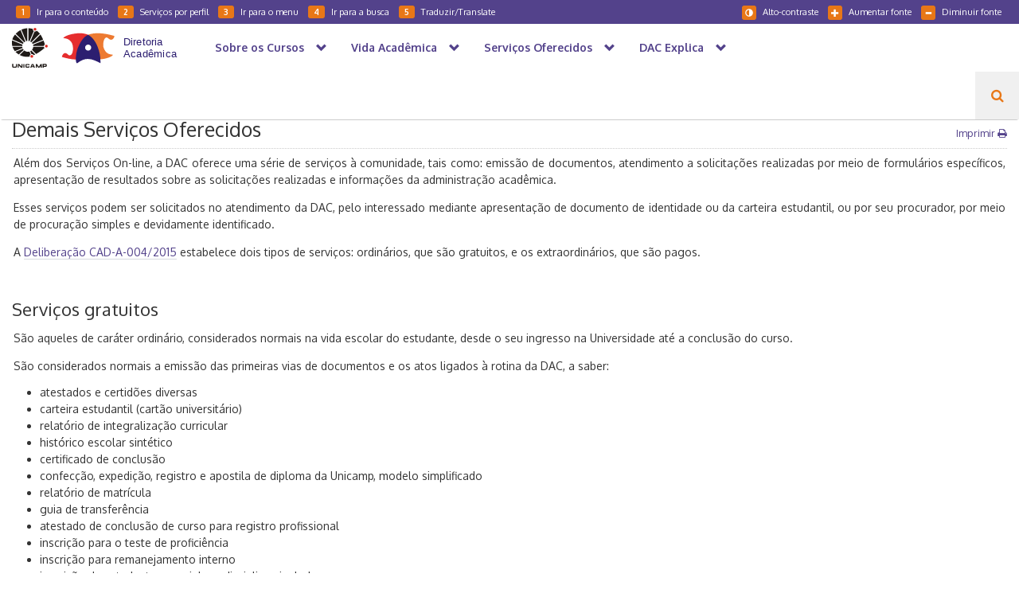

--- FILE ---
content_type: text/html; charset=UTF-8
request_url: https://www.dac.unicamp.br/portal/servicos/servicos-oferecidos
body_size: 8154
content:
<!DOCTYPE html>
<html lang="pt-br">

<head>
    <!-- Browser configuration -->
<meta charset="UTF-8">
<meta http-equiv="X-UA-Compatible" content="IE=edge">
<meta name="viewport" content="width=device-width, initial-scale=1, maximum-scale=1, user-scalable=no">
<title>DAC - Demais Serviços Oferecidos </title>

<!-- Favicon -->
<link rel="apple-touch-icon" sizes="57x57" href="https://www.dac.unicamp.br/portal/themes/website-dac/assets/images/favicon/apple-icon-57x57.png">
<link rel="apple-touch-icon" sizes="60x60" href="https://www.dac.unicamp.br/portal/themes/website-dac/assets/images/favicon/apple-icon-60x60.png">
<link rel="apple-touch-icon" sizes="72x72" href="https://www.dac.unicamp.br/portal/themes/website-dac/assets/images/favicon/apple-icon-72x72.png">
<link rel="apple-touch-icon" sizes="76x76" href="https://www.dac.unicamp.br/portal/themes/website-dac/assets/images/favicon/apple-icon-76x76.png">
<link rel="apple-touch-icon" sizes="114x114" href="https://www.dac.unicamp.br/portal/themes/website-dac/assets/images/favicon/apple-icon-114x114.png">
<link rel="apple-touch-icon" sizes="120x120" href="https://www.dac.unicamp.br/portal/themes/website-dac/assets/images/favicon/apple-icon-120x120.png">
<link rel="apple-touch-icon" sizes="144x144" href="https://www.dac.unicamp.br/portal/themes/website-dac/assets/images/favicon/apple-icon-144x144.png">
<link rel="apple-touch-icon" sizes="152x152" href="https://www.dac.unicamp.br/portal/themes/website-dac/assets/images/favicon/apple-icon-152x152.png">
<link rel="apple-touch-icon" sizes="180x180" href="https://www.dac.unicamp.br/portal/themes/website-dac/assets/images/favicon/apple-icon-180x180.png">
<link rel="icon" type="image/png" sizes="192x192" href="https://www.dac.unicamp.br/portal/themes/website-dac/assets/images/favicon/android-icon-192x192.png">
<link rel="icon" type="image/png" sizes="32x32" href="https://www.dac.unicamp.br/portal/themes/website-dac/assets/images/favicon/favicon-32x32.png">
<link rel="icon" type="image/png" sizes="96x96" href="https://www.dac.unicamp.br/portal/themes/website-dac/assets/images/favicon/favicon-96x96.png">
<link rel="icon" type="image/png" sizes="16x16" href="https://www.dac.unicamp.br/portal/themes/website-dac/assets/images/favicon/favicon-16x16.png">
<link rel="manifest" href="https://www.dac.unicamp.br/portal/themes/website-dac/assets/images/favicon/manifest.json">
<meta name="msapplication-TileColor" content="#ffffff">
<meta name="msapplication-TileImage" content="https://www.dac.unicamp.br/portal/themes/website-dac/assets/images/favicon/ms-icon-144x144.png">
<meta name="theme-color" content="#ffffff">

<!-- Fonts -->
<link href="https://fonts.googleapis.com/css?family=Oxygen:300,400,700&subset=latin-ext" rel="stylesheet">
<link href="https://fonts.googleapis.com/css?family=Montserrat:100,200,300,400" rel="stylesheet">
<link href="https://fonts.googleapis.com/css?family=Oswald:300,400" rel="stylesheet">

<!-- CSS -->
<link rel="stylesheet" type="text/css" href="https://www.dac.unicamp.br/portal/themes/website-dac/assets/bootstrap/css/bootstrap.min.css"  />
<link rel="stylesheet" type="text/css" href="https://www.dac.unicamp.br/portal/themes/website-dac/assets/font-awesome/css/font-awesome.min.css"  />
    
<link rel="stylesheet" type="text/css" href="https://www.dac.unicamp.br/portal/themes/website-dac/assets/css/style.min.css" title="007" />
<link rel="alternate stylesheet" type="text/css" href="https://www.dac.unicamp.br/portal/themes/website-dac/assets/css/style-contraste.min.css" title="008" />
<link rel="stylesheet" type="text/css" href="https://www.dac.unicamp.br/portal/themes/website-dac//assets/css/sistemas.css" />

<!-- Redes sociais -->
<meta name="title" content="Demais Serviços Oferecidos">
<meta name="author" content="DAC - Diretoria Acadêmica">

<meta property="og:title" content="Demais Serviços Oferecidos" />
<meta property="article:author" content="DAC - Diretoria Acadêmica">

    <meta name="description" content="Página oficial DAC - Diretoria Acadêmica da Unicamp">
    <meta property="og:description" content="Página oficial DAC - Diretoria Acadêmica da Unicamp" />
    <meta property="og:site_name" content="DAC - Diretoria Acadêmica">
    <meta property="og:type" content="website">


    <meta property="og:image" content="https://www.dac.unicamp.br/portal/themes/website-dac/assets/images/theme-preview.png" />

<!-- Analitics oficial -->
<script async src="https://www.googletagmanager.com/gtag/js?id=G-1H8T5D7N2G"></script>
<script>
  window.dataLayer = window.dataLayer || [];
  function gtag(){dataLayer.push(arguments);}
  gtag('js', new Date());

  gtag('config', 'G-1H8T5D7N2G');
</script></head>

<body>
    <form id="form-busca" action="https://www.dac.unicamp.br/portal/busca" method="get" class="hidden-print">
<div id="navegacao-fixed-top">
    <div id="acessibilidade">
        <div class="row">
            <div class="col-md-6">
                <ul>
                    <li class="hide-mobile"><a href="javascript:;" onclick="window.location.href = '#conteudo'" accesskey="1" title="Ir para o conteúdo"><span class="badge badge-acessivel">1</span>Ir para o conteúdo</a></li>
                    <li class="hide-mobile"><a href="javascript:;" onclick="window.location.href = '#menu-por-perfil'" accesskey="2" title="Serviços por perfil"><span class="badge badge-acessivel">2</span>Serviços por perfil</a></li>                    
                    <li class="hide-mobile">
                        <a id="menuAcessibilidade" href="javascript:;" accesskey="3" title="Ir para o menu"><span class="badge badge-acessivel">3</span>Ir para o menu</a>
                    </li>
                    <li class="hide-mobile">
                        <a href="javascript:;" onclick="$('#search-button').click()" accesskey="4" title="Ir para a busca"><span class="badge badge-acessivel">4</span>Ir para a busca</a>
                    </li>
                    <li class="traduzir">
                        <a href="javascript:;" accesskey="5" title="Traduzir" data-toggle="modal" data-target="#translateModal"><span class="badge badge-acessivel">5</span>Traduzir/Translate</a>
                    </li>
                </ul>
            </div>
            <div class="col-md-6 menu-acessivel-right hide-mobile">
                <ul>
                    <li><a href="#" class="decreaseFont" title="Diminuir fonte"><span class="glyphicon glyphicon-minus" aria-hidden="true"></span>Diminuir fonte</a></li>
                    <li><a href="#" class="increaseFont" title="Aumentar fonte"><span class="glyphicon glyphicon-plus" aria-hidden="true"></span>Aumentar fonte</a></li>
                    <li>
                        <a id="link-altocontraste" href="#" onclick="toggleContraste();"
                            title="Alto-contraste" style="display: none"><span class="glyphicon glyphicon-adjust" aria-hidden="true"></span>Alto-contraste</a>
                        <a id="link-padrao" href="#" onclick="toggleContraste();"
                            title="Cores originais" style="display: none"><span class="glyphicon glyphicon-text-color" aria-hidden="true"></span>Cores originais</a>
                    </li>
                </ul>
            </div>
        </div>
    </div>
    <nav class="navbar navbar-dac">
        <div class="navbar-header">
            <button class="navbar-toggle" type="button" data-toggle="collapse" data-target=".js-navbar-collapse">
                    <span class="sr-only">Navegação</span>
                    Busca / Menu
                </button>
            <a class="navbar-brand logo-unicamp" href="http://www.unicamp.br" target="_blank" style="margin-right: 0; padding-top: 5px" alt="Unicamp">
            </a>
            <a class="navbar-brand logo-dac" href="https://www.dac.unicamp.br/portal" alt="Diretoria Acadêmica">
            </a>
        </div>
        <div class="collapse navbar-collapse js-navbar-collapse">
            <ul class="nav navbar-nav"  >
                        <li class=" 
                        dropdown mega-dropdown">
                <a  class="dropdown-toggle" data-toggle="dropdown" role="button" aria-haspopup="true" aria-expanded="false"  href="https://www.dac.unicamp.br/portal/sobre-os-cursos">
                    Sobre os Cursos <span class="glyphicon glyphicon-chevron-down pull-right"></span>                </a>
                                    <ul class="dropdown-menu mega-dropdown-menu row"  >
                        <li class="col-sm-6">
                <a href="https://www.dac.unicamp.br/portal/graduacao" class="submenu">Graduação</a>
                                    <ul class="submenu"  >
                        <li class="submenu-item">
                <a href="https://www.dac.unicamp.br/portal/graduacao/cursos" class="">Cursos Regulares</a>
                            </li>
                                <li class="submenu-item">
                <a href="https://www.dac.unicamp.br/portal/graduacao/catalogos-de-cursos" class="">Catálogos de Cursos</a>
                            </li>
                                <li class="submenu-item">
                <a href="https://www.dac.unicamp.br/portal/graduacao/regimento-geral" class="">Regimento Geral</a>
                            </li>
            </ul>                            </li>
                                <li class="col-sm-6">
                <a href="https://www.dac.unicamp.br/portal/pos-graduacao" class="submenu">Pós-Graduação</a>
                                    <ul class="submenu"  >
                        <li class="submenu-item">
                <a href="https://www.dac.unicamp.br/portal/pos-graduacao/cursos-regulares" class="">Cursos Regulares</a>
                            </li>
                                <li class="submenu-item">
                <a href="https://www.dac.unicamp.br/portal/pos-graduacao/catalogos-de-cursos" class="">Catálogos de cursos</a>
                            </li>
                                <li class="submenu-item">
                <a href="https://www.dac.unicamp.br/portal/pos-graduacao/regimento-geral-regulamentos-de-programas" class="">Regimento Geral/Regulamentos de Programas</a>
                            </li>
            </ul>                            </li>
            </ul>                            </li>
                                <li class=" 
                        dropdown mega-dropdown">
                <a  class="dropdown-toggle" data-toggle="dropdown" role="button" aria-haspopup="true" aria-expanded="false"  href="https://www.dac.unicamp.br/portal/vida-academica/graduacao">
                    Vida Acadêmica <span class="glyphicon glyphicon-chevron-down pull-right"></span>                </a>
                                    <ul class="dropdown-menu mega-dropdown-menu row"  >
                        <li class="col-sm-6">
                <a href="https://www.dac.unicamp.br/portal/vida-academica/graduacao" class="submenu">Graduação</a>
                                    <ul class="submenu"  >
                        <li class="submenu-item">
                <a href="https://www.dac.unicamp.br/portal/vida-academica/graduacao/estrutura-academica" class="submenu">Estrutura Acadêmica</a>
                                    <ul class="submenu"  >
                        <li class="submenu-item">
                <a href="https://www.dac.unicamp.br/portal/vida-academica/graduacao/estruturacurricular/disciplinas-carga-horaria-e-pre-requisito" class="">Disciplinas, Carga Horária e Pré-requisito</a>
                            </li>
                                <li class="submenu-item">
                <a href="https://www.dac.unicamp.br/portal/vida-academica/graduacao/estruturacurricular/habilitacoes-enfases-e-certificado-de-estudos" class="">Habilitações, Ênfases e Certificado de Estudos</a>
                            </li>
                                <li class="submenu-item">
                <a href="https://www.dac.unicamp.br/portal/vida-academica/graduacao/estruturacurricular/opcao-por-lingua-estrangeira" class="">Opção por Língua Estrangeira</a>
                            </li>
                                <li class="submenu-item">
                <a href="https://www.dac.unicamp.br/portal/vida-academica/integralizacao" class="">Integralização</a>
                            </li>
                                <li class="submenu-item">
                <a href="https://www.dac.unicamp.br/portal/vida-academica/graduacao/estruturacurricular/transferencia-interna" class="">Remanejamento Interno/Complementação de Currículo</a>
                            </li>
                                <li class="submenu-item">
                <a href="https://www.dac.unicamp.br/portal/vida-academica/graduacao/estruturacurricular/reingresso" class="">Reingresso</a>
                            </li>
                                <li class="submenu-item">
                <a href="https://www.dac.unicamp.br/portal/vida-academica/graduacao/estrutura-academica/opcao-curricular" class="">Opção Curricular</a>
                            </li>
            </ul>                            </li>
                                <li class="submenu-item">
                <a href="https://www.dac.unicamp.br/portal/vida-academica/graduacao/matricula" class="submenu">Matrícula</a>
                                    <ul class="submenu"  >
                        <li class="submenu-item">
                <a href="https://www.dac.unicamp.br/portal/vida-academica/graduacao/matricula/matricula-em-disciplinas" class="">Matrícula em Disciplinas</a>
                            </li>
                                <li class="submenu-item">
                <a href="https://www.dac.unicamp.br/portal/vida-academica/graduacao/matricula/sistema-de-recuperacao" class="">Sistema de Recuperação</a>
                            </li>
                                <li class="submenu-item">
                <a href="https://www.dac.unicamp.br/portal/vida-academica/graduacao/matricula/desistencia-de-matricula-em-disciplinas" class="">Desistência de Matrícula em Disciplinas</a>
                            </li>
                                <li class="submenu-item">
                <a href="https://www.dac.unicamp.br/portal/vida-academica/graduacao/matricula/cancelamento-de-matricula-do-curso" class="">Cancelamento de Matrícula no Curso/ PAA</a>
                            </li>
            </ul>                            </li>
                                <li class="submenu-item">
                <a href="https://www.dac.unicamp.br/portal/vida-academica/graduacao/avaliacao-e-frequencia" class="submenu">Avaliação e Frequência</a>
                                    <ul class="submenu"  >
                        <li class="submenu-item">
                <a href="https://www.dac.unicamp.br/portal/vida-academica/graduacao/avaliacao-e-frequencia/abono-de-faltas-e-exercicios-domiciliares" class="">Abono de faltas/Escusa de consciência religiosa/Nova avaliação/Exercício domiciliar</a>
                            </li>
                                <li class="submenu-item">
                <a href="https://www.dac.unicamp.br/portal/vida-academica/graduacao/avaliacao-e-frequencia/proficiencia-e-aproveitamento-de-estudos" class="">Aproveitamento de Estudos de Graduação</a>
                            </li>
            </ul>                            </li>
                                <li class="submenu-item">
                <a href="https://www.dac.unicamp.br/portal/vida-academica/graduacao/conclusao-do-curso" class="submenu">Conclusão do curso</a>
                                    <ul class="submenu"  >
                        <li class="submenu-item">
                <a href="https://www.dac.unicamp.br/portal/vida-academica/graduacao/conclusao-do-curso/colacao-de-grau-e-diploma" class="">Colação de Grau</a>
                            </li>
                                <li class="submenu-item">
                <a href="https://www.dac.unicamp.br/portal/vida-academica/graduacao/conclusao-do-curso/diploma" class="">Diploma/certificado graduação</a>
                            </li>
            </ul>                            </li>
            </ul>                            </li>
                                <li class="col-sm-6">
                <a href="https://www.dac.unicamp.br/portal/vida-academica/pos-graduacao" class="submenu">Pós-Graduação</a>
                                    <ul class="submenu"  >
                        <li class="submenu-item">
                <a href="https://www.dac.unicamp.br/portal/vida-academica/pos-graduacao/estrutura-academica" class="submenu">Estrutura Acadêmica</a>
                                    <ul class="submenu"  >
                        <li class="submenu-item">
                <a href="https://www.dac.unicamp.br/portal/vida-academica/pos-graduacao/estrutura-curricular/disciplinas-carga-horaria-e-pre-requisito" class="">Disciplinas, Carga Horária e Pré-requisito</a>
                            </li>
                                <li class="submenu-item">
                <a href="https://www.dac.unicamp.br/portal/vida-academica/pos-graduacao/estrutura-curricular/area-de-concentracao" class="">Área de Concentração</a>
                            </li>
                                <li class="submenu-item">
                <a href="https://www.dac.unicamp.br/portal/vida-academica/pos-graduacao/estrutura-curricular/transferencia" class="">Transferência Interna</a>
                            </li>
                                <li class="submenu-item">
                <a href="https://www.dac.unicamp.br/portal/vida-academica/pos-graduacao/estrutura-curricular/religamento-para-defesa-de-tese-ou-dissertacao" class="">Religamento para Defesa de Tese ou Dissertação</a>
                            </li>
            </ul>                            </li>
                                <li class="submenu-item">
                <a href="https://www.dac.unicamp.br/portal/vida-academica/pos-graduacao/matricula" class="submenu">Matrícula</a>
                                    <ul class="submenu"  >
                        <li class="submenu-item">
                <a href="https://www.dac.unicamp.br/portal/vida-academica/pos-graduacao/matricula/matricula-em-disciplinas" class="">Matrícula em Disciplinas</a>
                            </li>
                                <li class="submenu-item">
                <a href="https://www.dac.unicamp.br/portal/vida-academica/pos-graduacao/matricula/desistencia-de-matricula-em-disciplinas" class="">Desistência de Matrícula em Disciplinas</a>
                            </li>
                                <li class="submenu-item">
                <a href="https://www.dac.unicamp.br/portal/vida-academica/pos-graduacao/matricula/cancelamento-de-matricula" class="">Cancelamento de Matrícula no Curso</a>
                            </li>
            </ul>                            </li>
                                <li class="submenu-item">
                <a href="https://www.dac.unicamp.br/portal/vida-academica/pos-graduacao/avaliacao-e-frequencia" class="submenu">Avaliação e Frequência</a>
                                    <ul class="submenu"  >
                        <li class="submenu-item">
                <a href="https://www.dac.unicamp.br/portal/vida-academica/pos-graduacao/avaliacao-e-frequencia/regime-de-exercicios-domiciliares" class="">Exercício domiciliar/prorrogação maternidade</a>
                            </li>
                                <li class="submenu-item">
                <a href="https://www.dac.unicamp.br/portal/vida-academica/pos-graduacao/avaliacao-e-frequencia/proficiencia-e-aproveitamento-de-estudos" class="">Proficiência e Aproveitamento de Estudos</a>
                            </li>
            </ul>                            </li>
                                <li class="submenu-item">
                <a href="https://www.dac.unicamp.br/portal/vida-academica/pos-graduacao/conclusao-do-curso" class="submenu">Conclusão do curso</a>
                                    <ul class="submenu"  >
                        <li class="submenu-item">
                <a href="https://www.dac.unicamp.br/portal/vida-academica/pos-graduacao/conclusao-do-curso/defesa-e-homologacao" class="">Defesa/Homologação</a>
                            </li>
                                <li class="submenu-item">
                <a href="https://www.dac.unicamp.br/portal/vida-academica/pos-graduacao/conclusao-do-curso/diploma-e-certificado" class="">Diploma/Certificado pós-graduação</a>
                            </li>
            </ul>                            </li>
            </ul>                            </li>
            </ul>                            </li>
                                <li class=" active
                        dropdown mega-dropdown">
                <a  class="dropdown-toggle" data-toggle="dropdown" role="button" aria-haspopup="true" aria-expanded="false"  href="https://www.dac.unicamp.br/portal/servicos/servicos-oferecidos">
                    Serviços Oferecidos <span class="glyphicon glyphicon-chevron-down pull-right"></span>                </a>
                                    <ul class="dropdown-menu mega-dropdown-menu row"  >
                        <li class="col-sm-12">
                <a href="https://www.dac.unicamp.br/portal/servicos/servicos-oferecidos" class="submenu">Demais Serviços Oferecidos</a>
                                    <ul class="submenu"  >
                        <li class="submenu-item">
                <a href="https://www.dac.unicamp.br/portal/servicos/servicos-oferecidos/documentos-academicos" class="">Documentos Acadêmicos</a>
                            </li>
                                <li class="submenu-item">
                <a href="https://www.dac.unicamp.br/portal/servicos/taxas-de-servicos-pagos" class="">Taxas de serviços pagos</a>
                            </li>
                                <li class="submenu-item">
                <a href="https://www.dac.unicamp.br/portal/servicos/programas-de-disciplinas" class="">Programas de disciplinas</a>
                            </li>
                                <li class="submenu-item">
                <a href="https://www.dac.unicamp.br/portal/servicos/assuntos-a-z" class="submenu">Assuntos de A a Z</a>
                                    <ul class="submenu"  >
                        <li class="submenu-item">
                <a href="https://www.dac.unicamp.br/portal/servicos/assuntos-a-z/envio-de-documentos-para-o-exterior" class="">Envio de Documentos para o Exterior</a>
                            </li>
                                <li class="submenu-item">
                <a href="https://www.dac.unicamp.br/portal/servicos/assuntos-a-z/carga-horaria-dos-cursos-de-graduacao" class="">Carga Horária dos Cursos de Graduação</a>
                            </li>
            </ul>                            </li>
                                <li class="submenu-item">
                <a href="https://www.dac.unicamp.br/portal/servicos/cartao-universitario" class="">Carteira estudantil</a>
                            </li>
                                <li class="submenu-item">
                <a href="https://www.dac.unicamp.br/portal/servicos/servicos-oferecidos/reconhecimento-de-diploma-pos-graduacao" class="">Reconhecimento de Diploma - Pós-Graduação</a>
                            </li>
                                <li class="submenu-item">
                <a href="https://www.dac.unicamp.br/portal/servicos/revalidacao-e-reconhecimento-de-diploma" class="">Revalidação de Diploma - Graduação</a>
                            </li>
                                <li class="submenu-item">
                <a href="https://www.dac.unicamp.br/portal/servicos/servicos-oferecidos/orientacoes-para-estudantes-estrangeiros" class="">Orientações para Estudantes Estrangeiros</a>
                            </li>
            </ul>                            </li>
            </ul>                            </li>
                                <li class=" 
                        dropdown mega-dropdown">
                <a  class="dropdown-toggle" data-toggle="dropdown" role="button" aria-haspopup="true" aria-expanded="false"  href="https://www.dac.unicamp.br/portal/dac-explica/assuntos">
                    DAC Explica <span class="glyphicon glyphicon-chevron-down pull-right"></span>                </a>
                                    <ul class="dropdown-menu mega-dropdown-menu row"  >
                        <li class="col-sm-12">
                <a href="https://www.dac.unicamp.br/portal/dac-explica/assuntos" class="submenu">DAC Explica</a>
                                    <ul class="submenu"  >
                        <li class="submenu-item">
                <a href="https://www.dac.unicamp.br/portal/dac-explica/assuntos/apostila-de-haia" class="">Apostila de Haia</a>
                            </li>
                                <li class="submenu-item">
                <a href="https://www.dac.unicamp.br/portal/dac-explica/assuntos-cancelamento-de-matricula" class="">Cancelamento de Matrícula (Graduação)</a>
                            </li>
                                <li class="submenu-item">
                <a href="https://www.dac.unicamp.br/portal/dac-explica/assuntos/coeficiente-de-rendimento" class="">Coeficiente de Rendimento (CR)</a>
                            </li>
                                <li class="submenu-item">
                <a href="https://www.dac.unicamp.br/portal/dac-explica/prazo-integralizacao" class="">Prazo de Integralização</a>
                            </li>
                                <li class="submenu-item">
                <a href="https://www.dac.unicamp.br/portal/dac-explica/assuntos/pre-requisitos" class="">Pré-Requisitos</a>
                            </li>
                                <li class="submenu-item">
                <a href="https://www.dac.unicamp.br/portal/dac-explica/mais-assuntos" class="">Mais Assuntos</a>
                            </li>
            </ul>                            </li>
            </ul>                            </li>
            </ul>            <ul id="navbar-search" class="nav navbar-nav pull-right">
    <li>
        <a id="search-button" href="javascript:;" onclick="" title="Clique para pesquisar"><i class="fa fa-search" aria-hidden="true"></i></a>
    </li>
    <li>
        <input id="search-input" type="text" name="q" value="" placeholder="Pesquisar..." autocomplete="off">
    </li>
</ul>        </div>
    </nav>
</div>
</form>

<!-- somente para navegacao-->
<div id="topo" class="hidden-print"></div>

<div id="printHeader">
    <img src="https://www.dac.unicamp.br/portal/themes/website-dac/assets/images/uec.svg" alt="Unicamp" height="50px" class="">
    <img src="https://www.dac.unicamp.br/portal/themes/website-dac/assets/images/logo_dac.svg" alt="Diretoria Acadêmica" class="logo-dac pull-right">
</div>
    
<div id="breadcrumb" class="container-fluid">
    <div>
        <ul>
        	<li>
                <a href="https://www.dac.unicamp.br/portal">
                    <span class="glyphicon glyphicon-home" aria-hidden="true"></span>
                    <span class="home">Página Inicial</span>
                </a>
            </li>
	                    	        	<li class=""><a href="https://www.dac.unicamp.br/portal/servicos">Serviços</a></li>
	        	        	<li class=""><a href="https://www.dac.unicamp.br/portal/servicos/servicos-oferecidos">Demais Serviços Oferecidos</a></li>
	                            </ul>
    </div>
</div>

    <div id="conteudo" class="container-fluid">
        <a name="conteudo" title="Conteúdo"></a>
        <h1>
    Demais Serviços Oferecidos
    <span class="imprimir pull-right hide-mobile hide-print">
        <a href="#">Imprimir <i class="fa fa-print" aria-hidden="true"></i></a>
    </span>
</h1>
<p>Além dos Serviços On-line, a DAC oferece uma série de serviços à comunidade, tais como: emissão de documentos, atendimento a solicitações realizadas por meio de formulários específicos, apresentação de resultados sobre as solicitações realizadas e informações da administração acadêmica.</p>

<p>Esses serviços podem ser solicitados no atendimento da DAC, pelo interessado mediante apresentação de documento de identidade ou da carteira estudantil, ou por seu procurador, por meio de procuração simples e devidamente identificado.</p>

<p>A <a href="http://www.pg.unicamp.br/anexos/Anexo-DCad-4-2015-2016.pdf" rel="noopener noreferrer" target="_blank">Deliberação CAD-A-004/2015</a> estabelece dois tipos de serviços: ordinários, que são gratuitos, e os extraordinários, que são pagos.</p>

<p>
	<br>
</p>

<h2>Serviços gratuitos</h2>

<p>São aqueles de caráter ordinário, considerados normais na vida escolar do estudante, desde o seu ingresso na Universidade até a conclusão do curso.</p>

<p>São considerados normais a emissão das primeiras vias de documentos e os atos ligados à rotina da DAC, a saber:</p>

<ul>
	<li>atestados e certidões diversas</li>
	<li>carteira estudantil (cartão universitário)</li>
	<li>relatório de integralização curricular</li>
	<li>histórico escolar sintético</li>
	<li>certificado de conclusão</li>
	<li>confecção, expedição, registro e apostila de diploma da Unicamp, modelo simplificado</li>
	<li>relatório de matrícula</li>
	<li>guia de transferência</li>
	<li>atestado de conclusão de curso para registro profissional</li>
	<li>inscrição para o teste de proficiência</li>
	<li>inscrição para remanejamento interno</li>
	<li>inscrição de estudante especial em disciplinas isoladas</li>
	<li>atestado de vaga para alunos aceitos por transferência</li>
</ul>

<p><a href="https://www.dac.unicamp.br/portal/servicos/servicos-oferecidos/documentos-academicos"><u>Clique aqui para conhecer todos os documentos acadêmicos emitidos pela DAC</u></a></p>

<p>
	<br>
</p>

<h2>Serviços pagos</h2>

<p>O pagamento do serviço desejado deve ser efetuado por depósito bancário, transferência ou DOC, conforme especificado abaixo:</p>

<ul>
	<li><strong>carteira estudantil (cartão universitário)</strong> - Banco Santander Agência 0207 Conta Corrente 43003047-0, a crédito da Unicamp, CNPJ 46.068.425/0001-33</li>
	<li><strong>demais serviços</strong> - Banco Santander Agência 0207 Conta Corrente 43010004-7, a crédito da Unicamp, CNPJ 46.068.425/0001-33
		<br>
		<br>
	</li>
</ul>

<h4><strong>ATENÇÃO: Não serão aceitos comprovantes de depósito feitos por envelope em caixa eletrônico.</strong></h4>

<p>A seguir estão indicados os serviços que devem ser pagos:</p>

<ul>
	<li>fornecimento de cópias de catálogo dos cursos</li>
	<li>inscrição dos candidatos de outras Instituições de Ensino Superior (IES) para vagas remanescentes</li>
	<li>confecção, expedição, registro e apostila de diploma</li>
	<li>trancamento de matrícula de aluno sem aproveitamento em qualquer disciplina</li>
	<li>segundas e demais vias dos seguintes documentos:

		<ul>
			<li>atestados e certidões diversas</li>
			<li>carteira estudantil (cartão universitário)</li>
			<li>relatório de integralização curricular</li>
			<li>histórico escolar sintético</li>
			<li>certificado de conclusão</li>
			<li>confecção, expedição, registro e apostila de diploma da Unicamp, modelo simplificado</li>
			<li>relatório de matrícula</li>
			<li>guia de transferência</li>
			<li>atestado de conclusão de curso para registro profissional</li>
			<li>atestado de vaga para alunos aceitos por transferência</li>
		</ul>
	</li>
</ul>

<p>A emissão de 2ª (segunda) via e seguintes, até a 5ª (quinta) via por semestre, do Atestado de Matrícula e Histórico Escolar, é gratuita para o estudante que comprovar serem esses documentos essenciais para estágios e outros fins ligados a atividades do seu curso.</p>

<p>Para informações sobre os valores dos serviços, consulte a aba de <a href="/portal/servicos/taxas-de-servicos-pagos">Taxas de Serviços Pagos</a>, ou o <span lang="en">site</span> da <a href="http://www.sg.unicamp.br/" rel="noopener noreferrer" target="_blank">Secretaria Geral (SG) da Unicamp</a>.</p>

<p><a href="https://www.dac.unicamp.br/portal/servicos/servicos-oferecidos/documentos-academicos"><u>Clique aqui para conhecer todos os documentos acadêmicos emitidos pela DAC</u></a></p><div class="hidden-print">
    <hr>
    Compartilhar:
    <div class="SocialSharingButtons">
        <a id="botaoFacebook" href="https://www.facebook.com/sharer/sharer.php?kid_directed_site=0&sdk=joey&u=URL-TO-REPLACE&display=popup&ref=plugin&src=share_button" title="Compartilhar no Facebook" target="_blank" class="btn btn-facebook"><i class="fa fa-facebook"></i>&nbsp;&nbsp;Facebook</a>

        <a id="botaoTwitter" href="https://twitter.com/intent/tweet?text=Demais Serviços Oferecidos&url=URL-TO-REPLACE" title="Compartilhar no Twitter" target="_blank" class="btn btn-twitter"><i class="fa fa-twitter"></i>&nbsp;&nbsp;Twitter</a>
       
    </div>
</div><div id="back-to-top">
    <a href="#topo">
        <i class="fa fa-chevron-up" aria-hidden="true"></i>
    </a>
</div>    </div>

    <footer>
    <div class="container-fluid inner-content-fluid">
        <div class="row">
            <div class="col-sm-4 menu-footer">
                <h2>Institucional</h2>     <ul>
            <li role="presentation" class="  ">
                    <a href="https://www.dac.unicamp.br/portal/institucional/diretoria-academica" >
                Diretoria Acadêmica
            </a>
        
                    <ul>    <li role="presentation" class="  ">
                    <a href="https://www.dac.unicamp.br/portal/institucional/diretoria-academica/historia" >
                História
            </a>
        
            </li>
    <li role="presentation" class="  ">
                    <a href="https://www.dac.unicamp.br/portal/institucional/diretoria-academica/missao-visao-e-valores" >
                Missão, visão e valores
            </a>
        
            </li>
</ul>
            </li>
    <li role="presentation" class="  ">
                    <a href="/portal/processos" >
                Processos
            </a>
        
            </li>
    <li role="presentation" class="  ">
                    <a href="https://www.dac.unicamp.br/portal/intranet" >
                Intranet
            </a>
        
            </li>
    </ul>
            </div>
            <div class="col-sm-4 menu-footer">
                <h2>Outros Sites</h2>     <ul>
            <li role="presentation" class="  ">
                    <a href="http://www.unicamp.br/unicamp/" target="_blank">
                Unicamp
            </a>
        
            </li>
    <li role="presentation" class="  ">
                    <a href="https://ea.unicamp.br" target="_blank">
                Ensino Aberto
            </a>
        
            </li>
    <li role="presentation" class="  ">
                    <a href="https://ggte.unicamp.br" target="_blank">
                GGTE
            </a>
        
            </li>
    <li role="presentation" class="  ">
                    <a href="https://grade.daconline.unicamp.br/login/" target="_blank">
                GDE
            </a>
        
            </li>
    <li role="presentation" class="  ">
                    <a href="https://www.deape.unicamp.br/" target="_blank">
                DEAPE
            </a>
        
            </li>
    <li role="presentation" class="  ">
                    <a href="http://www.internationaloffice.unicamp.br/" target="_blank">
                DERI
            </a>
        
            </li>
    <li role="presentation" class="  ">
                    <a href="https://sap.prefeitura.unicamp.br/sap/pesquisa_achados_perdidos.jsf" target="_blank">
                Achados e Perdidos Unicamp
            </a>
        
            </li>
    <li role="presentation" class="  ">
                    <a href="https://www.comvest.unicamp.br/" target="_blank">
                COMVEST
            </a>
        
            </li>
    <li role="presentation" class="  ">
                    <a href="http://www.siarh.unicamp.br/indicadores/" target="_blank">
                S-integra
            </a>
        
            </li>
    </ul>
            </div>
            <div class="col-sm-4 menu-footer">
                <h2>Localização e Contato</h2>
                <p>
                    <span class="glyphicon glyphicon-map-marker" aria-hidden="true"></span> Rua Sérgio Buarque de Holanda,
                    290
                    <br>Ciclo Básico II
                    <br>Cidade Universitária "Zeferino Vaz"
                    <br>Bairro Barão Geraldo
                    <br>CEP 13083-859
                    <br>Campinas - São Paulo - Brasil
                </p>
                <p>
                    <span class="glyphicon glyphicon-phone-alt" aria-hidden="true"></span>
                    <a href="https://www.dac.unicamp.br/portal/telefones">Telefones</a>
                </p>
                <p>
                    <i class="fa fa-envelope" aria-hidden="true"></i>
                    <a href="https://www.dac.unicamp.br/portal/fale-conosco">Contato</a>
                </p>
                <p>
                    <i class="fa fa-clock-o" aria-hidden="true"></i>
                    Horário de funcionamento das 8h45 às 22h30
                </p>
                <p>
                    <i class="fa fa-balance-scale" aria-hidden="true"></i>
                Atendimento prioritário conforme previsto na <a href="https://www.planalto.gov.br/ccivil_03/leis/l10048.htm#:~:text=LEI%20No%2010.048%2C%20DE%208%20DE%20NOVEMBRO%20DE%202000.&text=D%C3%A1%20prioridade%20de%20atendimento%20%C3%A0s,Art.">Lei 10048 de 11/08/2000</a>
                </p>
            </div>
        </div>
    </div>
    <div class="second-footer">
        <div class="container-fluid inner-content-fluid">
            <div class="row">
                <div class="col-sm-4 menu-footer">
                    <a href="https://www.facebook.com/UnicampDAC" target="_blank"><i class="fa fa-facebook-official" aria-hidden="true"></i> Siga-nos no Facebook</a>
                </div>
                <div class="col-sm-4 menu-footer">
                    <style type="text/css">
                        #goog-gt-tt {
                            display: none !important;
                        }

                        .goog-te-banner-frame {
                            display: none !important;
                        }

                        .goog-te-menu-value:hover {
                            text-decoration: none !important;
                        }

                        body {
                            top: 0 !important;
                        }

                        #google_translate_element2 {
                            display: none!important;
                        }

                        #google_translate_element {
                            display: inline;
                        }

                        .skiptranslate iframe {
                            display: none;
                        }

                        .goog-te-gadget {
                            color: #999;
                        }

                        .goog-logo-link:link {
                            color: #999;
                        }
                        .goog-te-combo {
                            color: #333;
                            -moz-appearance: meterbar;
                        }
                    </style>
                </div>
                <div class="col-sm-4 menu-footer footer-copyright">
                    <p>© 2026 - Diretoria Acadêmica da Unicamp</p>
                </div>
            </div>
        </div>
    </div>
</footer>

<!-- Modal -->
<div class="modal fade" id="translateModal" tabindex="-1" role="dialog" aria-labelledby="modalTitle">
    <div class="modal-dialog" role="document">
        <div class="modal-content">
            <div class="modal-header">
                <button type="button" class="close" data-dismiss="modal" aria-label="Close"><span aria-hidden="true">&times;</span></button>
                <h4 class="modal-title" id="modalTitle">Traduzir/Translate</h4>
            </div>
            <div class="modal-body">
                <div id="google_translate_element"></div>
            </div>
            <div class="modal-footer">
                <button type="button" class="btn btn-default" data-dismiss="modal" onclick="window.setTimeout(resizeNavBarSearch,500);">Fechar</button>
            </div>
        </div>
    </div>
</div>

<script type="text/javascript" src="https://www.dac.unicamp.br/portal/themes/website-dac/assets/js/dac.min.js"></script>

<script type="text/javascript" src="//translate.google.com/translate_a/element.js?cb=googleTranslateElementInit"></script>

</body>

</html>

--- FILE ---
content_type: text/css
request_url: https://www.dac.unicamp.br/portal/themes/website-dac//assets/css/sistemas.css
body_size: -31
content:
.indice-AZ {
    display: inline;
    padding-right: 10px;
}

#conteudo .plain:first-child ul:first-child {
    list-style: none;
}

#conteudo .plain:first-child ul:first-child li {
    float: left;
}
.fieldRequired {
    font-size: .7em;
    vertical-align: top;
    padding: 0 0 0 8px;
}
.fieldRequired:before {
    content: "\2a";
    font-family: 'Glyphicons Halflings';
    font-size: .7em;
    color: red;
}
.tamanho_bloco_padrao {
    float: left;
    width: auto;
    position: static;
    margin-right: 5px;
}

.tamanho_bloco_pequeno {
    float: left;
    width: auto;
    height: auto;
    position: static;
    margin-right: 5px;
}

.tamanho_bloco_altura_auto {
    float: left;
    width: auto;
    height: auto;
    position: static;
    margin: 2px;
}
#topo {
	padding-top: 90px;
 }
 
 .assunto { 
     background: #f0f0f0;
     width: 100%;
 }
 